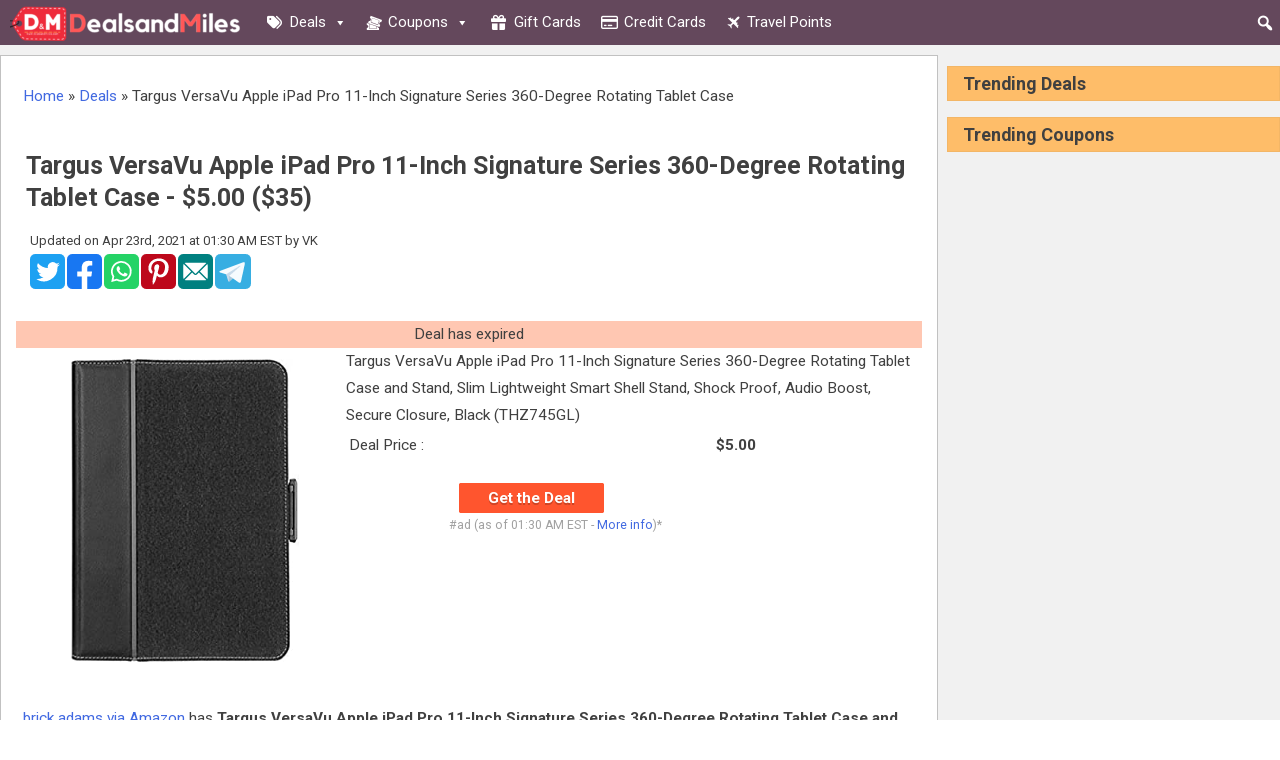

--- FILE ---
content_type: text/html; charset=UTF-8
request_url: https://dealsandmiles.com/deals/targus-versavu-apple-ipad-pro-11-inch-signature-series-360-degree-rotating-tablet-case/
body_size: 15883
content:
<!doctype html>
<html lang="en-US">
<head>
	<meta charset="UTF-8">
	<meta name="viewport" content="width=device-width, initial-scale=1">
	<meta name='ir-site-verification-token' value='1817977897'>
	<meta name="p:domain_verify" content="7808d75d8ff71721a6f02b078951b0a8"/>
	<link rel="profile" href="https://gmpg.org/xfn/11">
	<script src="https://cdnjs.cloudflare.com/ajax/libs/moment.js/2.13.0/moment.min.js"></script>
	<script async="async" src="https://ajax.googleapis.com/ajax/libs/jquery/3.5.1/jquery.min.js"></script>
	<script async="async" src="https://cdnjs.cloudflare.com/ajax/libs/jqueryui/1.12.1/jquery-ui.min.js"></script>
	<link rel="apple-touch-icon" sizes="180x180" href="https://dealsandmiles.com/wp-content/themes/dealsandmiles/images/apple-touch-icon.png">
	<link rel="apple-touch-icon-precomposed" sizes="144x144" href="https://dealsandmiles.com/wp-content/themes/dealsandmiles/images/apple-touch-iconx144.png" />
	<link rel="apple-touch-icon-precomposed" sizes="120x120" href="https://dealsandmiles.com/wp-content/themes/dealsandmiles/images/apple-touch-iconx120.png" />
	<link rel="apple-touch-icon-precomposed" sizes="72x72" href="https://dealsandmiles.com/wp-content/themes/dealsandmiles/images/apple-touch-iconx72.png" />
	<link rel="apple-touch-icon-precomposed" href="https://dealsandmiles.com/wp-content/themes/dealsandmiles/images/apple-touch-iconx57.png" />
	<link rel="icon" type="image/png" sizes="32x32" href="https://dealsandmiles.com/wp-content/themes/dealsandmiles/images/favicon-32x32.png">
	<link rel="icon" type="image/png" sizes="16x16" href="https://dealsandmiles.com/wp-content/themes/dealsandmiles/images/favicon-16x16.png">
	<link rel="manifest" href="https://dealsandmiles.com/wp-content/themes/dealsandmiles/images/site.webmanifest">
	<link rel="mask-icon" href="https://dealsandmiles.com/wp-content/themes/dealsandmiles/images/safari-pinned-tab.svg" color="#ff4e51">
	<meta name="msapplication-TileColor" content="#a0d5aa">
	<meta name="theme-color" content="#a0d5aa">
	<meta name="msvalidate.01" content="E66B421214028E3310B6DD7E06DB542E" />
	<meta name="google-site-verification" content="KT-NjP_zi8Z9Au4WFl4U_b-n7r1ZjrSXsrDc_nnCuCg" />
    
	
	<meta name='robots' content='index, follow, max-image-preview:large, max-snippet:-1, max-video-preview:-1' />

	<!-- This site is optimized with the Yoast SEO Premium plugin v26.2 (Yoast SEO v26.2) - https://yoast.com/wordpress/plugins/seo/ -->
	<title>$5.00-Targus VersaVu Apple iPad Pro 11-Inch Signature Series 360-Degree Rotating Tablet Case</title>
	<meta name="description" content="Premium fabric/faux leather exterior with metallic accents delivers standout stylePatented 360° rotation for quick-switch portrait/landscape viewingPasses" />
	<link rel="canonical" href="https://dealsandmiles.com/deals/targus-versavu-apple-ipad-pro-11-inch-signature-series-360-degree-rotating-tablet-case/" />
	<meta property="og:locale" content="en_US" />
	<meta property="og:type" content="article" />
	<meta property="og:title" content="Targus VersaVu Apple iPad Pro 11-Inch Signature Series 360-Degree Rotating Tablet Case" />
	<meta property="og:description" content="Premium fabric/faux leather exterior with metallic accents delivers standout stylePatented 360° rotation for quick-switch portrait/landscape viewingPasses" />
	<meta property="og:url" content="https://dealsandmiles.com/deals/targus-versavu-apple-ipad-pro-11-inch-signature-series-360-degree-rotating-tablet-case/" />
	<meta property="og:site_name" content="Deals and Miles" />
	<meta property="article:publisher" content="https://www.facebook.com/dealsandmiles" />
	<meta property="article:modified_time" content="2021-04-23T05:30:28+00:00" />
	<meta property="og:image" content="https://dealsandmiles.com/wp-content/uploads/2021/04/Targus_US_LLC_Personal_Computer_Targus_THZ745GL_Computers__Accessories_092636331511.jpg" />
	<meta property="og:image:width" content="400" />
	<meta property="og:image:height" content="400" />
	<meta property="og:image:type" content="image/jpeg" />
	<meta name="twitter:card" content="summary_large_image" />
	<meta name="twitter:site" content="@Deals_and_Miles" />
	<meta name="twitter:label1" content="Est. reading time" />
	<meta name="twitter:data1" content="1 minute" />
	<script type="application/ld+json" class="yoast-schema-graph">{"@context":"https://schema.org","@graph":[{"@type":"Article","@id":"https://dealsandmiles.com/deals/targus-versavu-apple-ipad-pro-11-inch-signature-series-360-degree-rotating-tablet-case/#article","isPartOf":{"@id":"https://dealsandmiles.com/deals/targus-versavu-apple-ipad-pro-11-inch-signature-series-360-degree-rotating-tablet-case/"},"author":{"name":"VK","@id":"https://dealsandmiles.com/#/schema/person/8f0c11f45d6f7ada5c31b1be051fad3a"},"headline":"Targus VersaVu Apple iPad Pro 11-Inch Signature Series 360-Degree Rotating Tablet Case","datePublished":"2021-04-23T05:30:01+00:00","dateModified":"2021-04-23T05:30:28+00:00","mainEntityOfPage":{"@id":"https://dealsandmiles.com/deals/targus-versavu-apple-ipad-pro-11-inch-signature-series-360-degree-rotating-tablet-case/"},"wordCount":269,"commentCount":0,"publisher":{"@id":"https://dealsandmiles.com/#organization"},"image":{"@id":"https://dealsandmiles.com/deals/targus-versavu-apple-ipad-pro-11-inch-signature-series-360-degree-rotating-tablet-case/#primaryimage"},"thumbnailUrl":"https://dealsandmiles.com/wp-content/uploads/2021/04/Targus_US_LLC_Personal_Computer_Targus_THZ745GL_Computers__Accessories_092636331511.jpg","inLanguage":"en-US","potentialAction":[{"@type":"CommentAction","name":"Comment","target":["https://dealsandmiles.com/deals/targus-versavu-apple-ipad-pro-11-inch-signature-series-360-degree-rotating-tablet-case/#respond"]}]},{"@type":"WebPage","@id":"https://dealsandmiles.com/deals/targus-versavu-apple-ipad-pro-11-inch-signature-series-360-degree-rotating-tablet-case/","url":"https://dealsandmiles.com/deals/targus-versavu-apple-ipad-pro-11-inch-signature-series-360-degree-rotating-tablet-case/","name":"$5.00-Targus VersaVu Apple iPad Pro 11-Inch Signature Series 360-Degree Rotating Tablet Case","isPartOf":{"@id":"https://dealsandmiles.com/#website"},"primaryImageOfPage":{"@id":"https://dealsandmiles.com/deals/targus-versavu-apple-ipad-pro-11-inch-signature-series-360-degree-rotating-tablet-case/#primaryimage"},"image":{"@id":"https://dealsandmiles.com/deals/targus-versavu-apple-ipad-pro-11-inch-signature-series-360-degree-rotating-tablet-case/#primaryimage"},"thumbnailUrl":"https://dealsandmiles.com/wp-content/uploads/2021/04/Targus_US_LLC_Personal_Computer_Targus_THZ745GL_Computers__Accessories_092636331511.jpg","datePublished":"2021-04-23T05:30:01+00:00","dateModified":"2021-04-23T05:30:28+00:00","description":"Premium fabric/faux leather exterior with metallic accents delivers standout stylePatented 360° rotation for quick-switch portrait/landscape viewingPasses","breadcrumb":{"@id":"https://dealsandmiles.com/deals/targus-versavu-apple-ipad-pro-11-inch-signature-series-360-degree-rotating-tablet-case/#breadcrumb"},"inLanguage":"en-US","potentialAction":[{"@type":"ReadAction","target":["https://dealsandmiles.com/deals/targus-versavu-apple-ipad-pro-11-inch-signature-series-360-degree-rotating-tablet-case/"]}]},{"@type":"ImageObject","inLanguage":"en-US","@id":"https://dealsandmiles.com/deals/targus-versavu-apple-ipad-pro-11-inch-signature-series-360-degree-rotating-tablet-case/#primaryimage","url":"https://dealsandmiles.com/wp-content/uploads/2021/04/Targus_US_LLC_Personal_Computer_Targus_THZ745GL_Computers__Accessories_092636331511.jpg","contentUrl":"https://dealsandmiles.com/wp-content/uploads/2021/04/Targus_US_LLC_Personal_Computer_Targus_THZ745GL_Computers__Accessories_092636331511.jpg","width":400,"height":400,"caption":"Targus VersaVu Apple iPad Pro 11Inch Signature Series 360Degree Rotating Tablet Case and Stand Slim Lightweight Smart Shell Stand Shock Proof Audio Boost Secure Closure Black THZ745GL"},{"@type":"BreadcrumbList","@id":"https://dealsandmiles.com/deals/targus-versavu-apple-ipad-pro-11-inch-signature-series-360-degree-rotating-tablet-case/#breadcrumb","itemListElement":[{"@type":"ListItem","position":1,"name":"Home","item":"https://dealsandmiles.com/"},{"@type":"ListItem","position":2,"name":"Deals","item":"https://dealsandmiles.com/deals/"},{"@type":"ListItem","position":3,"name":"Targus VersaVu Apple iPad Pro 11-Inch Signature Series 360-Degree Rotating Tablet Case"}]},{"@type":"WebSite","@id":"https://dealsandmiles.com/#website","url":"https://dealsandmiles.com/","name":"Deals and Miles","description":"Amazing Deals Everyday","publisher":{"@id":"https://dealsandmiles.com/#organization"},"potentialAction":[{"@type":"SearchAction","target":{"@type":"EntryPoint","urlTemplate":"https://dealsandmiles.com/?s={search_term_string}"},"query-input":{"@type":"PropertyValueSpecification","valueRequired":true,"valueName":"search_term_string"}}],"inLanguage":"en-US"},{"@type":"Organization","@id":"https://dealsandmiles.com/#organization","name":"Dealsandmiles","url":"https://dealsandmiles.com/","logo":{"@type":"ImageObject","inLanguage":"en-US","@id":"https://dealsandmiles.com/#/schema/logo/image/","url":"https://dealsandmiles.com/wp-content/uploads/2021/03/dm2.png","contentUrl":"https://dealsandmiles.com/wp-content/uploads/2021/03/dm2.png","width":1448,"height":219,"caption":"Dealsandmiles"},"image":{"@id":"https://dealsandmiles.com/#/schema/logo/image/"},"sameAs":["https://www.facebook.com/dealsandmiles","https://x.com/Deals_and_Miles","https://www.youtube.com/channel/UCKEQFqqJyNPmztYtFFw5r9w","https://www.instagram.com/deals.and.miles/"]},{"@type":"Person","@id":"https://dealsandmiles.com/#/schema/person/8f0c11f45d6f7ada5c31b1be051fad3a","name":"VK","image":{"@type":"ImageObject","inLanguage":"en-US","@id":"https://dealsandmiles.com/#/schema/person/image/","url":"https://secure.gravatar.com/avatar/a5e3d75929228af1cb2e8f7893cfa7c50a5148df881943dab36e431be29de3c3?s=96&d=mm&r=g","contentUrl":"https://secure.gravatar.com/avatar/a5e3d75929228af1cb2e8f7893cfa7c50a5148df881943dab36e431be29de3c3?s=96&d=mm&r=g","caption":"VK"},"sameAs":["http://dealsandmiles.com"]}]}</script>
	<!-- / Yoast SEO Premium plugin. -->


<link rel='dns-prefetch' href='//www.googletagmanager.com' />
<link rel='dns-prefetch' href='//fonts.googleapis.com' />
<link rel="alternate" type="application/rss+xml" title="Deals and Miles &raquo; Feed" href="https://dealsandmiles.com/feed/" />
<link rel="alternate" type="application/rss+xml" title="Deals and Miles &raquo; Comments Feed" href="https://dealsandmiles.com/comments/feed/" />
<link rel="alternate" type="application/rss+xml" title="Deals and Miles &raquo; Targus VersaVu Apple iPad Pro 11-Inch Signature Series 360-Degree Rotating Tablet Case Comments Feed" href="https://dealsandmiles.com/deals/targus-versavu-apple-ipad-pro-11-inch-signature-series-360-degree-rotating-tablet-case/feed/" />
<link rel="alternate" title="oEmbed (JSON)" type="application/json+oembed" href="https://dealsandmiles.com/wp-json/oembed/1.0/embed?url=https%3A%2F%2Fdealsandmiles.com%2Fdeals%2Ftargus-versavu-apple-ipad-pro-11-inch-signature-series-360-degree-rotating-tablet-case%2F" />
<link rel="alternate" title="oEmbed (XML)" type="text/xml+oembed" href="https://dealsandmiles.com/wp-json/oembed/1.0/embed?url=https%3A%2F%2Fdealsandmiles.com%2Fdeals%2Ftargus-versavu-apple-ipad-pro-11-inch-signature-series-360-degree-rotating-tablet-case%2F&#038;format=xml" />
<style id='wp-img-auto-sizes-contain-inline-css'>
img:is([sizes=auto i],[sizes^="auto," i]){contain-intrinsic-size:3000px 1500px}
/*# sourceURL=wp-img-auto-sizes-contain-inline-css */
</style>

<style id='wp-emoji-styles-inline-css'>

	img.wp-smiley, img.emoji {
		display: inline !important;
		border: none !important;
		box-shadow: none !important;
		height: 1em !important;
		width: 1em !important;
		margin: 0 0.07em !important;
		vertical-align: -0.1em !important;
		background: none !important;
		padding: 0 !important;
	}
/*# sourceURL=wp-emoji-styles-inline-css */
</style>
<link rel='stylesheet' id='wp-block-library-css' href='https://dealsandmiles.com/wp-includes/css/dist/block-library/style.min.css?ver=6.9' media='all' />
<style id='global-styles-inline-css'>
:root{--wp--preset--aspect-ratio--square: 1;--wp--preset--aspect-ratio--4-3: 4/3;--wp--preset--aspect-ratio--3-4: 3/4;--wp--preset--aspect-ratio--3-2: 3/2;--wp--preset--aspect-ratio--2-3: 2/3;--wp--preset--aspect-ratio--16-9: 16/9;--wp--preset--aspect-ratio--9-16: 9/16;--wp--preset--color--black: #000000;--wp--preset--color--cyan-bluish-gray: #abb8c3;--wp--preset--color--white: #ffffff;--wp--preset--color--pale-pink: #f78da7;--wp--preset--color--vivid-red: #cf2e2e;--wp--preset--color--luminous-vivid-orange: #ff6900;--wp--preset--color--luminous-vivid-amber: #fcb900;--wp--preset--color--light-green-cyan: #7bdcb5;--wp--preset--color--vivid-green-cyan: #00d084;--wp--preset--color--pale-cyan-blue: #8ed1fc;--wp--preset--color--vivid-cyan-blue: #0693e3;--wp--preset--color--vivid-purple: #9b51e0;--wp--preset--gradient--vivid-cyan-blue-to-vivid-purple: linear-gradient(135deg,rgb(6,147,227) 0%,rgb(155,81,224) 100%);--wp--preset--gradient--light-green-cyan-to-vivid-green-cyan: linear-gradient(135deg,rgb(122,220,180) 0%,rgb(0,208,130) 100%);--wp--preset--gradient--luminous-vivid-amber-to-luminous-vivid-orange: linear-gradient(135deg,rgb(252,185,0) 0%,rgb(255,105,0) 100%);--wp--preset--gradient--luminous-vivid-orange-to-vivid-red: linear-gradient(135deg,rgb(255,105,0) 0%,rgb(207,46,46) 100%);--wp--preset--gradient--very-light-gray-to-cyan-bluish-gray: linear-gradient(135deg,rgb(238,238,238) 0%,rgb(169,184,195) 100%);--wp--preset--gradient--cool-to-warm-spectrum: linear-gradient(135deg,rgb(74,234,220) 0%,rgb(151,120,209) 20%,rgb(207,42,186) 40%,rgb(238,44,130) 60%,rgb(251,105,98) 80%,rgb(254,248,76) 100%);--wp--preset--gradient--blush-light-purple: linear-gradient(135deg,rgb(255,206,236) 0%,rgb(152,150,240) 100%);--wp--preset--gradient--blush-bordeaux: linear-gradient(135deg,rgb(254,205,165) 0%,rgb(254,45,45) 50%,rgb(107,0,62) 100%);--wp--preset--gradient--luminous-dusk: linear-gradient(135deg,rgb(255,203,112) 0%,rgb(199,81,192) 50%,rgb(65,88,208) 100%);--wp--preset--gradient--pale-ocean: linear-gradient(135deg,rgb(255,245,203) 0%,rgb(182,227,212) 50%,rgb(51,167,181) 100%);--wp--preset--gradient--electric-grass: linear-gradient(135deg,rgb(202,248,128) 0%,rgb(113,206,126) 100%);--wp--preset--gradient--midnight: linear-gradient(135deg,rgb(2,3,129) 0%,rgb(40,116,252) 100%);--wp--preset--font-size--small: 13px;--wp--preset--font-size--medium: 20px;--wp--preset--font-size--large: 36px;--wp--preset--font-size--x-large: 42px;--wp--preset--spacing--20: 0.44rem;--wp--preset--spacing--30: 0.67rem;--wp--preset--spacing--40: 1rem;--wp--preset--spacing--50: 1.5rem;--wp--preset--spacing--60: 2.25rem;--wp--preset--spacing--70: 3.38rem;--wp--preset--spacing--80: 5.06rem;--wp--preset--shadow--natural: 6px 6px 9px rgba(0, 0, 0, 0.2);--wp--preset--shadow--deep: 12px 12px 50px rgba(0, 0, 0, 0.4);--wp--preset--shadow--sharp: 6px 6px 0px rgba(0, 0, 0, 0.2);--wp--preset--shadow--outlined: 6px 6px 0px -3px rgb(255, 255, 255), 6px 6px rgb(0, 0, 0);--wp--preset--shadow--crisp: 6px 6px 0px rgb(0, 0, 0);}:where(.is-layout-flex){gap: 0.5em;}:where(.is-layout-grid){gap: 0.5em;}body .is-layout-flex{display: flex;}.is-layout-flex{flex-wrap: wrap;align-items: center;}.is-layout-flex > :is(*, div){margin: 0;}body .is-layout-grid{display: grid;}.is-layout-grid > :is(*, div){margin: 0;}:where(.wp-block-columns.is-layout-flex){gap: 2em;}:where(.wp-block-columns.is-layout-grid){gap: 2em;}:where(.wp-block-post-template.is-layout-flex){gap: 1.25em;}:where(.wp-block-post-template.is-layout-grid){gap: 1.25em;}.has-black-color{color: var(--wp--preset--color--black) !important;}.has-cyan-bluish-gray-color{color: var(--wp--preset--color--cyan-bluish-gray) !important;}.has-white-color{color: var(--wp--preset--color--white) !important;}.has-pale-pink-color{color: var(--wp--preset--color--pale-pink) !important;}.has-vivid-red-color{color: var(--wp--preset--color--vivid-red) !important;}.has-luminous-vivid-orange-color{color: var(--wp--preset--color--luminous-vivid-orange) !important;}.has-luminous-vivid-amber-color{color: var(--wp--preset--color--luminous-vivid-amber) !important;}.has-light-green-cyan-color{color: var(--wp--preset--color--light-green-cyan) !important;}.has-vivid-green-cyan-color{color: var(--wp--preset--color--vivid-green-cyan) !important;}.has-pale-cyan-blue-color{color: var(--wp--preset--color--pale-cyan-blue) !important;}.has-vivid-cyan-blue-color{color: var(--wp--preset--color--vivid-cyan-blue) !important;}.has-vivid-purple-color{color: var(--wp--preset--color--vivid-purple) !important;}.has-black-background-color{background-color: var(--wp--preset--color--black) !important;}.has-cyan-bluish-gray-background-color{background-color: var(--wp--preset--color--cyan-bluish-gray) !important;}.has-white-background-color{background-color: var(--wp--preset--color--white) !important;}.has-pale-pink-background-color{background-color: var(--wp--preset--color--pale-pink) !important;}.has-vivid-red-background-color{background-color: var(--wp--preset--color--vivid-red) !important;}.has-luminous-vivid-orange-background-color{background-color: var(--wp--preset--color--luminous-vivid-orange) !important;}.has-luminous-vivid-amber-background-color{background-color: var(--wp--preset--color--luminous-vivid-amber) !important;}.has-light-green-cyan-background-color{background-color: var(--wp--preset--color--light-green-cyan) !important;}.has-vivid-green-cyan-background-color{background-color: var(--wp--preset--color--vivid-green-cyan) !important;}.has-pale-cyan-blue-background-color{background-color: var(--wp--preset--color--pale-cyan-blue) !important;}.has-vivid-cyan-blue-background-color{background-color: var(--wp--preset--color--vivid-cyan-blue) !important;}.has-vivid-purple-background-color{background-color: var(--wp--preset--color--vivid-purple) !important;}.has-black-border-color{border-color: var(--wp--preset--color--black) !important;}.has-cyan-bluish-gray-border-color{border-color: var(--wp--preset--color--cyan-bluish-gray) !important;}.has-white-border-color{border-color: var(--wp--preset--color--white) !important;}.has-pale-pink-border-color{border-color: var(--wp--preset--color--pale-pink) !important;}.has-vivid-red-border-color{border-color: var(--wp--preset--color--vivid-red) !important;}.has-luminous-vivid-orange-border-color{border-color: var(--wp--preset--color--luminous-vivid-orange) !important;}.has-luminous-vivid-amber-border-color{border-color: var(--wp--preset--color--luminous-vivid-amber) !important;}.has-light-green-cyan-border-color{border-color: var(--wp--preset--color--light-green-cyan) !important;}.has-vivid-green-cyan-border-color{border-color: var(--wp--preset--color--vivid-green-cyan) !important;}.has-pale-cyan-blue-border-color{border-color: var(--wp--preset--color--pale-cyan-blue) !important;}.has-vivid-cyan-blue-border-color{border-color: var(--wp--preset--color--vivid-cyan-blue) !important;}.has-vivid-purple-border-color{border-color: var(--wp--preset--color--vivid-purple) !important;}.has-vivid-cyan-blue-to-vivid-purple-gradient-background{background: var(--wp--preset--gradient--vivid-cyan-blue-to-vivid-purple) !important;}.has-light-green-cyan-to-vivid-green-cyan-gradient-background{background: var(--wp--preset--gradient--light-green-cyan-to-vivid-green-cyan) !important;}.has-luminous-vivid-amber-to-luminous-vivid-orange-gradient-background{background: var(--wp--preset--gradient--luminous-vivid-amber-to-luminous-vivid-orange) !important;}.has-luminous-vivid-orange-to-vivid-red-gradient-background{background: var(--wp--preset--gradient--luminous-vivid-orange-to-vivid-red) !important;}.has-very-light-gray-to-cyan-bluish-gray-gradient-background{background: var(--wp--preset--gradient--very-light-gray-to-cyan-bluish-gray) !important;}.has-cool-to-warm-spectrum-gradient-background{background: var(--wp--preset--gradient--cool-to-warm-spectrum) !important;}.has-blush-light-purple-gradient-background{background: var(--wp--preset--gradient--blush-light-purple) !important;}.has-blush-bordeaux-gradient-background{background: var(--wp--preset--gradient--blush-bordeaux) !important;}.has-luminous-dusk-gradient-background{background: var(--wp--preset--gradient--luminous-dusk) !important;}.has-pale-ocean-gradient-background{background: var(--wp--preset--gradient--pale-ocean) !important;}.has-electric-grass-gradient-background{background: var(--wp--preset--gradient--electric-grass) !important;}.has-midnight-gradient-background{background: var(--wp--preset--gradient--midnight) !important;}.has-small-font-size{font-size: var(--wp--preset--font-size--small) !important;}.has-medium-font-size{font-size: var(--wp--preset--font-size--medium) !important;}.has-large-font-size{font-size: var(--wp--preset--font-size--large) !important;}.has-x-large-font-size{font-size: var(--wp--preset--font-size--x-large) !important;}
/*# sourceURL=global-styles-inline-css */
</style>

<style id='classic-theme-styles-inline-css'>
/*! This file is auto-generated */
.wp-block-button__link{color:#fff;background-color:#32373c;border-radius:9999px;box-shadow:none;text-decoration:none;padding:calc(.667em + 2px) calc(1.333em + 2px);font-size:1.125em}.wp-block-file__button{background:#32373c;color:#fff;text-decoration:none}
/*# sourceURL=/wp-includes/css/classic-themes.min.css */
</style>
<link rel='stylesheet' id='megamenu-css' href='https://dealsandmiles.com/wp-content/uploads/maxmegamenu/style.css?ver=6450c9' media='all' />
<link rel='stylesheet' id='dashicons-css' href='https://dealsandmiles.com/wp-includes/css/dashicons.min.css?ver=6.9' media='all' />
<link rel='stylesheet' id='megamenu-google-fonts-css' href='//fonts.googleapis.com/css?family=Roboto%3A400%2C700&#038;ver=6.9' media='all' />
<link rel='stylesheet' id='megamenu-fontawesome5-css' href='https://dealsandmiles.com/wp-content/plugins/megamenu-pro/icons/fontawesome5/css/all.min.css?ver=2.4.4' media='all' />
<link rel='stylesheet' id='megamenu-fontawesome6-css' href='https://dealsandmiles.com/wp-content/plugins/megamenu-pro/icons/fontawesome6/css/all.min.css?ver=2.4.4' media='all' />
<link rel='stylesheet' id='dealsandmiles-style-css' href='https://dealsandmiles.com/wp-content/themes/dealsandmiles/style.css?ver=1.0.0' media='all' />

<!-- Google tag (gtag.js) snippet added by Site Kit -->
<!-- Google Analytics snippet added by Site Kit -->
<script src="https://www.googletagmanager.com/gtag/js?id=G-FVXQ2H1WK3" id="google_gtagjs-js" async></script>
<script id="google_gtagjs-js-after">
window.dataLayer = window.dataLayer || [];function gtag(){dataLayer.push(arguments);}
gtag("set","linker",{"domains":["dealsandmiles.com"]});
gtag("js", new Date());
gtag("set", "developer_id.dZTNiMT", true);
gtag("config", "G-FVXQ2H1WK3");
//# sourceURL=google_gtagjs-js-after
</script>
<script src="https://dealsandmiles.com/wp-includes/js/jquery/jquery.min.js?ver=3.7.1" id="jquery-core-js"></script>
<script src="https://dealsandmiles.com/wp-includes/js/jquery/jquery-migrate.min.js?ver=3.4.1" id="jquery-migrate-js"></script>
<link rel="https://api.w.org/" href="https://dealsandmiles.com/wp-json/" /><link rel="EditURI" type="application/rsd+xml" title="RSD" href="https://dealsandmiles.com/xmlrpc.php?rsd" />
<meta name="generator" content="WordPress 6.9" />
<link rel='shortlink' href='https://dealsandmiles.com/?p=2469' />
<meta name="generator" content="Site Kit by Google 1.165.0" /><style>.recentcomments a{display:inline !important;padding:0 !important;margin:0 !important;}</style><link rel="icon" href="https://dealsandmiles.com/wp-content/uploads/2021/06/DM-2-200x200.png" sizes="32x32" />
<link rel="icon" href="https://dealsandmiles.com/wp-content/uploads/2021/06/DM-2-200x200.png" sizes="192x192" />
<link rel="apple-touch-icon" href="https://dealsandmiles.com/wp-content/uploads/2021/06/DM-2-200x200.png" />
<meta name="msapplication-TileImage" content="https://dealsandmiles.com/wp-content/uploads/2021/06/DM-2-300x300.png" />
<style type="text/css">/** Mega Menu CSS: fs **/</style>
	<script id="mcjs">!function(c,h,i,m,p){m=c.createElement(h),p=c.getElementsByTagName(h)[0],m.async=1,m.src=i,p.parentNode.insertBefore(m,p)}(document,"script","https://chimpstatic.com/mcjs-connected/js/users/004dc6c7c87140b62cb71f385/110f49fcb307f4912e085e006.js");</script>
	<!-- Global site tag (gtag.js) - Google Analytics -->
<script async src="https://www.googletagmanager.com/gtag/js?id=UA-189147034-1"></script>
<script>
  window.dataLayer = window.dataLayer || [];
  function gtag(){dataLayer.push(arguments);}
  gtag('js', new Date());

  gtag('config', 'UA-189147034-1');
</script>

	
</head>

<body id="top" class="wp-singular deals-template-default single single-deals postid-2469 wp-theme-dealsandmiles mega-menu-menu-1" itemscope itemtype="http://schema.org/WebPage">
<div id="wrapper" class="site">
	<a class="skip-link screen-reader-text" href="#primary">Skip to content</a>

	<header id="masthead" class="c-header bca" role="banner" itemscope="itemscope" itemtype="https://schema.org/WPHeader">
		<div class="headtop">
			
		
		<div class="strip">
        <div class="head-nav r-container bca">
                    <nav id="site-navigation" class="main-navigation" role="navigation">
			<div id="mega-menu-wrap-menu-1" class="mega-menu-wrap"><div class="mega-menu-toggle"><div class="mega-toggle-blocks-left"><div class='mega-toggle-block mega-menu-toggle-animated-block mega-toggle-block-1' id='mega-toggle-block-1'><button aria-label="Toggle Menu" class="mega-toggle-animated mega-toggle-animated-slider" type="button" aria-expanded="false">
                  <span class="mega-toggle-animated-box">
                    <span class="mega-toggle-animated-inner"></span>
                  </span>
                </button></div><div class='mega-toggle-block mega-logo-block mega-toggle-block-2' id='mega-toggle-block-2'><a class="mega-menu-logo" href="https://dealsandmiles.com" target="_self"><img class="mega-menu-logo" src="https://dealsandmiles.com/wp-content/uploads/2021/03/DM3.png.webp" alt="Deals and Miles" /></a></div></div><div class="mega-toggle-blocks-center"></div><div class="mega-toggle-blocks-right"><div class='mega-toggle-block mega-search-block mega-toggle-block-3' id='mega-toggle-block-3'><div class='mega-search-wrap'><form class='mega-search expand-to-left mega-search-closed' action='https://dealsandmiles.com/'>
                        <span class='dashicons dashicons-search search-icon'></span>
                        <input type='submit' value='Search'>
                        <input  type='text' aria-label='Search' data-placeholder='Search' name='s' />
                        
                    </form></div></div></div></div><ul id="mega-menu-menu-1" class="mega-menu max-mega-menu mega-menu-horizontal mega-no-js" data-event="hover_intent" data-effect="fade_up" data-effect-speed="200" data-effect-mobile="disabled" data-effect-speed-mobile="0" data-mobile-force-width="false" data-second-click="go" data-document-click="collapse" data-vertical-behaviour="standard" data-breakpoint="978" data-unbind="true" data-mobile-state="collapse_all" data-mobile-direction="vertical" data-hover-intent-timeout="300" data-hover-intent-interval="100" data-sticky-enabled="true" data-sticky-desktop="true" data-sticky-mobile="true" data-sticky-offset="0" data-sticky-expand="false" data-sticky-expand-mobile="false" data-sticky-transition="false" data-overlay-desktop="false" data-overlay-mobile="false"><li class="mega-menu-item mega-menu-item-type-custom mega-menu-item-object-custom mega-align-bottom-left mega-menu-flyout mega-hide-on-mobile mega-show-when-sticky mega-menu-item-215" id="mega-menu-item-215"><a class='mega-menu-link mega-menu-logo' href='https://dealsandmiles.com'><img class='mega-menu-logo' width='62' height='40' src='https://dealsandmiles.com/wp-content/uploads/2021/03/DM-1-1-62x40.png' alt='Deals and Miles' srcset='https://dealsandmiles.com/wp-content/uploads/2021/03/DM-1-1-124x80.png 2x' /></a></li><li class="mega-menu-item mega-menu-item-type-custom mega-menu-item-object-custom mega-align-bottom-left mega-menu-flyout mega-hide-on-mobile mega-hide-when-sticky mega-menu-item-212" id="mega-menu-item-212"><a class='mega-menu-link mega-menu-logo' href='https://dealsandmiles.com'><img class='mega-menu-logo' width='235' height='35' src='https://dealsandmiles.com/wp-content/uploads/2021/03/DM3-235x35.png' alt='Deals and Miles' srcset='https://dealsandmiles.com/wp-content/uploads/2021/03/DM3-470x70.png 2x' /></a></li><li class="mega-menu-item mega-menu-item-type-post_type_archive mega-menu-item-object-deals mega-menu-item-has-children mega-align-bottom-left mega-menu-tabbed mega-has-icon mega-icon-left mega-menu-megamenu mega-menu-item-320" id="mega-menu-item-320"><a class="fas fa-tags mega-menu-link" href="https://dealsandmiles.com/deals/" aria-expanded="false" tabindex="0">Deals<span class="mega-indicator" aria-hidden="true"></span></a>
<ul class="mega-sub-menu">
<li class="mega-menu-item mega-menu-item-type-custom mega-menu-item-object-custom mega-menu-item-has-children mega-menu-megamenu mega-has-icon mega-icon-left mega-menu-item-84" id="mega-menu-item-84"><a class="fas fa-th mega-menu-link" href="#">Deal categories<span class="mega-indicator" aria-hidden="true"></span></a>
	<ul class="mega-sub-menu">
<li class="mega-menu-item mega-menu-item-type-taxonomy mega-menu-item-object-deals_cat mega-current-deals-ancestor mega-current-menu-parent mega-current-deals-parent mega-has-icon mega-icon-left mega-menu-column-standard mega-menu-columns-2-of-6 mega-menu-item-778" style="--columns:6; --span:2" id="mega-menu-item-778"><a class="fab fa-apple mega-menu-link" href="https://dealsandmiles.com/deals-list/apple/">Apple</a></li><li class="mega-menu-item mega-menu-item-type-taxonomy mega-menu-item-object-deals_cat mega-has-icon mega-icon-left mega-menu-column-standard mega-menu-columns-2-of-6 mega-menu-item-251" style="--columns:6; --span:2" id="mega-menu-item-251"><a class="mega-custom-icon mega-menu-link" href="https://dealsandmiles.com/deals-list/appliances/">Appliances</a></li><li class="mega-menu-item mega-menu-item-type-taxonomy mega-menu-item-object-deals_cat mega-has-icon mega-icon-left mega-menu-column-standard mega-menu-columns-2-of-6 mega-menu-item-241" style="--columns:6; --span:2" id="mega-menu-item-241"><a class="fas fa-paint-brush mega-menu-link" href="https://dealsandmiles.com/deals-list/arts-crafts-sewing/">Arts, Crafts &amp; Sewing</a></li><li class="mega-menu-item mega-menu-item-type-taxonomy mega-menu-item-object-deals_cat mega-has-icon mega-icon-left mega-menu-column-standard mega-menu-columns-2-of-6 mega-menu-clear mega-menu-item-252" style="--columns:6; --span:2" id="mega-menu-item-252"><a class="fas fa-car-side mega-menu-link" href="https://dealsandmiles.com/deals-list/automotive/">Automotive</a></li><li class="mega-menu-item mega-menu-item-type-taxonomy mega-menu-item-object-deals_cat mega-has-icon mega-icon-left mega-menu-column-standard mega-menu-columns-2-of-6 mega-menu-item-85" style="--columns:6; --span:2" id="mega-menu-item-85"><a class="fas fa-baby mega-menu-link" href="https://dealsandmiles.com/deals-list/baby-products/">Baby Products</a></li><li class="mega-menu-item mega-menu-item-type-taxonomy mega-menu-item-object-deals_cat mega-has-icon mega-icon-left mega-menu-column-standard mega-menu-columns-2-of-6 mega-menu-item-86" style="--columns:6; --span:2" id="mega-menu-item-86"><a class="fas fa-grin-hearts mega-menu-link" href="https://dealsandmiles.com/deals-list/beauty-personal-care/">Beauty &amp; Personal Care</a></li><li class="mega-menu-item mega-menu-item-type-taxonomy mega-menu-item-object-deals_cat mega-has-icon mega-icon-left mega-menu-column-standard mega-menu-columns-2-of-6 mega-menu-clear mega-menu-item-87" style="--columns:6; --span:2" id="mega-menu-item-87"><a class="fas fa-mobile-alt mega-menu-link" href="https://dealsandmiles.com/deals-list/cell-phones-accessories/">Cell Phones &amp; Accessories</a></li><li class="mega-menu-item mega-menu-item-type-taxonomy mega-menu-item-object-deals_cat mega-has-icon mega-icon-left mega-menu-column-standard mega-menu-columns-2-of-6 mega-menu-item-253" style="--columns:6; --span:2" id="mega-menu-item-253"><a class="fas fa-tshirt mega-menu-link" href="https://dealsandmiles.com/deals-list/clothing-shoes-jewelry/">Clothing, Shoes &amp; Jewelry</a></li><li class="mega-menu-item mega-menu-item-type-taxonomy mega-menu-item-object-deals_cat mega-current-deals-ancestor mega-current-menu-parent mega-current-deals-parent mega-has-icon mega-icon-left mega-menu-column-standard mega-menu-columns-2-of-6 mega-menu-item-232" style="--columns:6; --span:2" id="mega-menu-item-232"><a class="fas fa-laptop mega-menu-link" href="https://dealsandmiles.com/deals-list/electronics/">Electronics</a></li><li class="mega-menu-item mega-menu-item-type-taxonomy mega-menu-item-object-deals_cat mega-has-icon mega-icon-left mega-menu-column-standard mega-menu-columns-2-of-6 mega-menu-clear mega-menu-item-233" style="--columns:6; --span:2" id="mega-menu-item-233"><a class="fas fa-shopping-basket mega-menu-link" href="https://dealsandmiles.com/deals-list/grocery-gourmet-food/">Grocery &amp; Gourmet Food</a></li><li class="mega-menu-item mega-menu-item-type-taxonomy mega-menu-item-object-deals_cat mega-has-icon mega-icon-left mega-menu-column-standard mega-menu-columns-2-of-6 mega-menu-item-234" style="--columns:6; --span:2" id="mega-menu-item-234"><a class="fas fa-user-md mega-menu-link" href="https://dealsandmiles.com/deals-list/health-household/">Health &amp; Household</a></li><li class="mega-menu-item mega-menu-item-type-taxonomy mega-menu-item-object-deals_cat mega-has-icon mega-icon-left mega-menu-column-standard mega-menu-columns-2-of-6 mega-menu-item-88" style="--columns:6; --span:2" id="mega-menu-item-88"><a class="mega-custom-icon mega-menu-link" href="https://dealsandmiles.com/deals-list/home-kitchen/">Home &amp; Kitchen</a></li><li class="mega-menu-item mega-menu-item-type-taxonomy mega-menu-item-object-deals_cat mega-has-icon mega-icon-left mega-menu-column-standard mega-menu-columns-2-of-6 mega-menu-clear mega-menu-item-276" style="--columns:6; --span:2" id="mega-menu-item-276"><a class="fas fa-vial mega-menu-link" href="https://dealsandmiles.com/deals-list/industrial-scientific/">Industrial &amp; Scientific</a></li><li class="mega-menu-item mega-menu-item-type-taxonomy mega-menu-item-object-deals_cat mega-has-icon mega-icon-left mega-menu-column-standard mega-menu-columns-2-of-6 mega-menu-item-277" style="--columns:6; --span:2" id="mega-menu-item-277"><a class="fas fa-guitar mega-menu-link" href="https://dealsandmiles.com/deals-list/musical-instruments/">Musical Instruments</a></li><li class="mega-menu-item mega-menu-item-type-taxonomy mega-menu-item-object-deals_cat mega-has-icon mega-icon-left mega-menu-column-standard mega-menu-columns-2-of-6 mega-menu-item-267" style="--columns:6; --span:2" id="mega-menu-item-267"><a class="fas fa-pencil-ruler mega-menu-link" href="https://dealsandmiles.com/deals-list/office-products/">Office Products</a></li><li class="mega-menu-item mega-menu-item-type-taxonomy mega-menu-item-object-deals_cat mega-has-icon mega-icon-left mega-menu-column-standard mega-menu-columns-2-of-6 mega-menu-clear mega-menu-item-268" style="--columns:6; --span:2" id="mega-menu-item-268"><a class="fas fa-chair mega-menu-link" href="https://dealsandmiles.com/deals-list/patio-lawn-garden/">Patio, Lawn &amp; Garden</a></li><li class="mega-menu-item mega-menu-item-type-taxonomy mega-menu-item-object-deals_cat mega-has-icon mega-icon-left mega-menu-column-standard mega-menu-columns-2-of-6 mega-menu-item-269" style="--columns:6; --span:2" id="mega-menu-item-269"><a class="fas fa-dog mega-menu-link" href="https://dealsandmiles.com/deals-list/pet-supplies/">Pet Supplies</a></li><li class="mega-menu-item mega-menu-item-type-taxonomy mega-menu-item-object-deals_cat mega-has-icon mega-icon-left mega-menu-column-standard mega-menu-columns-2-of-6 mega-menu-item-89" style="--columns:6; --span:2" id="mega-menu-item-89"><a class="fas fa-basketball-ball mega-menu-link" href="https://dealsandmiles.com/deals-list/sports-outdoors/">Sports &amp; Outdoors</a></li><li class="mega-menu-item mega-menu-item-type-taxonomy mega-menu-item-object-deals_cat mega-has-icon mega-icon-left mega-menu-column-standard mega-menu-columns-2-of-6 mega-menu-clear mega-menu-item-257" style="--columns:6; --span:2" id="mega-menu-item-257"><a class="fas fa-toolbox mega-menu-link" href="https://dealsandmiles.com/deals-list/tools-home-improvement/">Tools &amp; Home Improvement</a></li><li class="mega-menu-item mega-menu-item-type-taxonomy mega-menu-item-object-deals_cat mega-has-icon mega-icon-left mega-menu-column-standard mega-menu-columns-2-of-6 mega-menu-item-91" style="--columns:6; --span:2" id="mega-menu-item-91"><a class="fas fa-gamepad mega-menu-link" href="https://dealsandmiles.com/deals-list/toys-games/">Toys &amp; Games</a></li>	</ul>
</li><li class="mega-menu-item mega-menu-item-type-custom mega-menu-item-object-custom mega-menu-item-has-children mega-menu-megamenu mega-has-icon mega-icon-left mega-menu-item-495" id="mega-menu-item-495"><a class="fas fa-hand-holding-usd mega-menu-link" href="#">Subscribe & Save<span class="mega-indicator" aria-hidden="true"></span></a>
	<ul class="mega-sub-menu">
<li class="mega-menu-item mega-menu-item-type-post_type mega-menu-item-object-post mega-current-deals-parent mega-has-icon mega-icon-left mega-menu-column-standard mega-menu-columns-2-of-6 mega-menu-item-496" style="--columns:6; --span:2" id="mega-menu-item-496"><a class="fa-bullhorn mega-menu-link" href="https://dealsandmiles.com/amazon-subscribe-and-save-tips/">Amazon Subscribe and Save Tips</a></li><li class="mega-menu-item mega-menu-item-type-post_type mega-menu-item-object-page mega-has-icon mega-icon-left mega-menu-column-standard mega-menu-columns-2-of-6 mega-menu-item-497" style="--columns:6; --span:2" id="mega-menu-item-497"><a class="fas fa-file-invoice-dollar mega-menu-link" href="https://dealsandmiles.com/amazon-subscribe-and-save-list/">Amazon Subscribe and Save list – June 2021</a></li><li class="mega-menu-item mega-menu-item-type-taxonomy mega-menu-item-object-deals_cat mega-has-icon mega-icon-left mega-menu-column-standard mega-menu-columns-2-of-6 mega-menu-item-90" style="--columns:6; --span:2" id="mega-menu-item-90"><a class="fas fa-dollar-sign mega-menu-link" href="https://dealsandmiles.com/deals-list/subscribe-save/">Subscribe & Save Archive</a></li>	</ul>
</li></ul>
</li><li class="mega-menu-item mega-menu-item-type-custom mega-menu-item-object-custom mega-menu-item-has-children mega-align-bottom-left mega-menu-flyout mega-has-icon mega-icon-left mega-menu-item-187" id="mega-menu-item-187"><a class="dashicons-tickets-alt mega-menu-link" href="https://dealsandmiles.com/coupons/" aria-expanded="false" tabindex="0">Coupons<span class="mega-indicator" aria-hidden="true"></span></a>
<ul class="mega-sub-menu">
<li class="mega-menu-item mega-menu-item-type-taxonomy mega-menu-item-object-deal_stores mega-current-deals-ancestor mega-current-menu-parent mega-current-deals-parent mega-menu-item-has-children mega-has-icon mega-icon-left mega-menu-item-81" id="mega-menu-item-81"><a class="fab fa-amazon mega-menu-link" href="https://dealsandmiles.com/dealstore/amazon/" aria-expanded="false">Amazon<span class="mega-indicator" aria-hidden="true"></span></a>
	<ul class="mega-sub-menu">
<li class="mega-menu-item mega-menu-item-type-post_type_archive mega-menu-item-object-coupons mega-menu-item-206" id="mega-menu-item-206"><a class="mega-menu-link" href="https://dealsandmiles.com/coupons/">Amazon Promocodes</a></li>	</ul>
</li><li class="mega-menu-item mega-menu-item-type-taxonomy mega-menu-item-object-deal_stores mega-has-icon mega-icon-left mega-menu-item-83" id="mega-menu-item-83"><a class="mega-custom-icon mega-menu-link" href="https://dealsandmiles.com/dealstore/walmart/">Walmart</a></li><li class="mega-menu-item mega-menu-item-type-post_type mega-menu-item-object-page mega-menu-item-205" id="mega-menu-item-205"><a class="mega-menu-link" href="https://dealsandmiles.com/printable-coupons/">Free Printable Coupons</a></li></ul>
</li><li class="mega-menu-item mega-menu-item-type-post_type_archive mega-menu-item-object-gift-cards mega-align-bottom-left mega-menu-flyout mega-has-icon mega-icon-left mega-menu-item-2027" id="mega-menu-item-2027"><a class="fas fa-gift mega-menu-link" href="https://dealsandmiles.com/gift-cards/" tabindex="0">Gift cards</a></li><li class="mega-menu-item mega-menu-item-type-post_type_archive mega-menu-item-object-credit-cards mega-align-bottom-left mega-menu-flyout mega-has-icon mega-icon-left mega-menu-item-24738" id="mega-menu-item-24738"><a class="fa-credit-card mega-menu-link" href="https://dealsandmiles.com/credit-cards/" tabindex="0">Credit cards</a></li><li class="mega-menu-item mega-menu-item-type-taxonomy mega-menu-item-object-category mega-align-bottom-left mega-menu-flyout mega-has-icon mega-icon-left mega-menu-item-33" id="mega-menu-item-33"><a class="dashicons-airplane mega-menu-link" href="https://dealsandmiles.com/category/travel-points/" tabindex="0">Travel Points</a></li><li class="mega-menu-item mega-menu-item-type-custom mega-menu-item-object-custom mega-align-bottom-left mega-menu-flyout mega-item-align-right mega-hide-on-mobile mega-menu-item-211" id="mega-menu-item-211"><div class='mega-search-wrap'>    <form class='mega-search expand-to-left mega-search-closed' role='search' action='https://dealsandmiles.com/'><span tabindex='0' role='button' class='dashicons dashicons-search search-icon' aria-controls='mega-search-211' aria-label='Search' aria-expanded='false' aria-haspopup='true'></span><input  type='text' tabindex='-1' role='searchbox' id='mega-search-211' aria-label='Search...' data-placeholder='Search...' name='s' autocomplete='off' /><input type='submit' value='Search'>    </form></div></li></ul></div>		          </nav><!-- #site-navigation -->
              <!--     <div class="csearch">
                      <form method="get" id="s" class="mega-menu-search-form" action="https://www.dealsandmiles.com/"><input type="search" placeholder="Search" name="s" id="s2" /></form>
                    </div>-->
        </div><!-- .headnav -->
		</div><!-- .strip -->
      </div><!-- .headtop -->    
	</header><!-- #masthead .c-header-->
  <div class="site-sides bca"> 
            <div id="content" class="site-content">
	<div id="primary" class="content-area">
            <section id="inner-content" class="sec s2 bca">
                <div class="primary-inner bca">
				    <div class="main-outer bca">
	                <main id="main" class="site-main" role="main">
                    

		
<div id="postpage" class="dealpage">
               
  
    <article id="post-2469" class="post-2469 deals type-deals status-publish has-post-thumbnail hentry deals_cat-apple deals_cat-electronics deal_stores-amazon deals_tag-1210 deals_tag-computers-accessories deals_tag-personal-computer deals_tag-targus deals_tag-targus-us-llc deals_tag-thz745gl" itemscope itemtype="http://schema.org/Article">
        <meta itemprop="articleSection" content="Hot deals" name="section">
        <meta content="English" itemprop="inLanguage">
        <meta itemprop="mainEntityOfPage" rel="canonical" content="https://dealsandmiles.com/deals/targus-versavu-apple-ipad-pro-11-inch-signature-series-360-degree-rotating-tablet-case/">
        <p id="breadcrumbs"><span><span><a href="https://dealsandmiles.com/">Home</a></span> » <span><a href="https://dealsandmiles.com/deals/">Deals</a></span> » <span class="breadcrumb_last" aria-current="page">Targus VersaVu Apple iPad Pro 11-Inch Signature Series 360-Degree Rotating Tablet Case</span></span></p>        <header class="entry-header">
            <h1 class="entry-title" itemprop="headline">Targus VersaVu Apple iPad Pro 11-Inch Signature Series 360-Degree Rotating Tablet Case - $5.00 ($35)</h1>
			<div class="entry-meta">
				Updated on Apr 23rd, 2021 at 01:30 AM EST by VK				<ul class="share-buttons">
    <li>
        <a href="https://twitter.com/intent/tweet?text=Targus+VersaVu+Apple+iPad+Pro+11-Inch+Signature+Series+360-Degree+Rotating+Tablet+Case&amp;url=https%3A%2F%2Fdealsandmiles.com%2Fdeals%2Ftargus-versavu-apple-ipad-pro-11-inch-signature-series-360-degree-rotating-tablet-case%2F" target="_blank" rel="noopener" aria-label="Share on Twitter">
            <svg xmlns="http://www.w3.org/2000/svg" aria-label="Twitter" role="img" viewBox="0 0 512 512"><rect width="512" height="512" rx="15%" fill="#1da1f2"/><path fill="#fff" d="M437 152a72 72 0 01-40 12a72 72 0 0032-40a72 72 0 01-45 17a72 72 0 00-122 65a200 200 0 01-145-74a72 72 0 0022 94a72 72 0 01-32-7a72 72 0 0056 69a72 72 0 01-32 1a72 72 0 0067 50a200 200 0 01-105 29a200 200 0 00309-179a200 200 0 0035-37"/></svg>
        </a>
    </li>
    <li>
        <a href="https://www.facebook.com/sharer/sharer.php?u=https%3A%2F%2Fdealsandmiles.com%2Fdeals%2Ftargus-versavu-apple-ipad-pro-11-inch-signature-series-360-degree-rotating-tablet-case%2F" target="_blank" rel="noopener" aria-label="Share on Facebook">
            <svg xmlns="http://www.w3.org/2000/svg" aria-label="Facebook" role="img" viewBox="0 0 512 512"><rect width="512" height="512" rx="15%" fill="#1877f2"/><path d="M355.6 330l11.4-74h-71v-48c0-20.2 9.9-40 41.7-40H370v-63s-29.3-5-57.3-5c-58.5 0-96.7 35.4-96.7 99.6V256h-65v74h65v182h80V330h59.6z" fill="#fff"/></svg>
        </a>
    </li>
    <li>
        <a href="whatsapp://send?text=Targus+VersaVu+Apple+iPad+Pro+11-Inch+Signature+Series+360-Degree+Rotating+Tablet+Case - https%3A%2F%2Fdealsandmiles.com%2Fdeals%2Ftargus-versavu-apple-ipad-pro-11-inch-signature-series-360-degree-rotating-tablet-case%2F" target="_blank" rel="noopener" aria-label="Share on WhatsApp">
            <svg xmlns="http://www.w3.org/2000/svg" aria-label="WhatsApp" role="img" viewBox="0 0 512 512"><rect width="512" height="512" rx="15%" fill="#25d366"/><path fill="#25d366" stroke="#fff" stroke-width="26" d="M123 393l14-65a138 138 0 1150 47z"/><path fill="#fff" d="M308 273c-3-2-6-3-9 1l-12 16c-3 2-5 3-9 1-15-8-36-17-54-47-1-4 1-6 3-8l9-14c2-2 1-4 0-6l-12-29c-3-8-6-7-9-7h-8c-2 0-6 1-10 5-22 22-13 53 3 73 3 4 23 40 66 59 32 14 39 12 48 10 11-1 22-10 27-19 1-3 6-16 2-18"/></svg>
        </a>
    </li>
    <li>
        <a href="http://pinterest.com/pin/create/button/?url=https%3A%2F%2Fdealsandmiles.com%2Fdeals%2Ftargus-versavu-apple-ipad-pro-11-inch-signature-series-360-degree-rotating-tablet-case%2F&amp;media=https%3A%2F%2Fdealsandmiles.com%2Fwp-content%2Fuploads%2F2021%2F04%2FTargus_US_LLC_Personal_Computer_Targus_THZ745GL_Computers__Accessories_092636331511.jpg&amp;description=Targus+VersaVu+Apple+iPad+Pro+11-Inch+Signature+Series+360-Degree+Rotating+Tablet+Case" target="_blank" rel="noopener" aria-label="Share on Pinterest">
            <svg xmlns="http://www.w3.org/2000/svg" aria-label="Pinterest" role="img" viewBox="0 0 512 512"><rect width="512" height="512" rx="15%" fill="#bd081b"/><path d="m265 65c-104 0-157 75-157 138 0 37 14 71 45 83 5 2 10 0 12-5l3-18c2-6 1-7-2-12-9-11-15-24-15-43 0-56 41-106 108-106 60 0 92 37 92 85 0 64-28 116-70 116-23 0-40-18-34-42 6-27 19-57 19-77 0-18-9-34-30-34-24 0-42 25-42 58 0 20 7 34 7 34l-29 120a249 249 0 0 0 2 86l3-1c2-3 31-37 40-72l16-61c7 15 29 28 53 28 71 0 119-64 119-151 0-66-56-126-140-126z" fill="#fff"/></svg>
        </a>
    </li>
	<li>
        <a href="mailto:?subject=Targus+VersaVu+Apple+iPad+Pro+11-Inch+Signature+Series+360-Degree+Rotating+Tablet+Case&amp;body=https%3A%2F%2Fdealsandmiles.com%2Fdeals%2Ftargus-versavu-apple-ipad-pro-11-inch-signature-series-360-degree-rotating-tablet-case%2F" target="_self" rel="noopener" aria-label="Share by E-Mail">
            <svg xmlns="http://www.w3.org/2000/svg" aria-label="Email" role="img" viewBox="0 0 512 512"><rect width="512" height="512" rx="15%" fill="teal"/><rect width="356" height="256" x="78" y="128" fill="#fff" rx="8%"/><path fill="none" stroke="teal" stroke-width="20" d="M434 128L269 292c-7 8-19 8-26 0L78 128m0 256l129-128m227 128L305 256"/></svg>
        </a>
    </li>
    <li>
        <a href="https://telegram.me/share/url?text=Targus+VersaVu+Apple+iPad+Pro+11-Inch+Signature+Series+360-Degree+Rotating+Tablet+Case&amp;url=https%3A%2F%2Fdealsandmiles.com%2Fdeals%2Ftargus-versavu-apple-ipad-pro-11-inch-signature-series-360-degree-rotating-tablet-case%2F" target="_blank" rel="noopener" aria-label="Share on Telegram">
            <svg xmlns="http://www.w3.org/2000/svg" aria-label="Telegram" role="img" viewBox="0 0 512 512"><rect width="512" height="512" rx="15%" fill="#37aee2"/><path fill="#c8daea" d="M199 404c-11 0-10-4-13-14l-32-105 245-144"/><path fill="#a9c9dd" d="M199 404c7 0 11-4 16-8l45-43-56-34"/><path fill="#f6fbfe" d="M204 319l135 99c14 9 26 4 30-14l55-258c5-22-9-32-24-25L79 245c-21 8-21 21-4 26l83 26 190-121c9-5 17-3 11 4"/></svg>
        </a>
    </li>
</ul>
			</div><!-- .entry-meta -->
        
        <meta itemprop="description" content="Targus VersaVu Apple iPad Pro 11-Inch Signature Series 360-Degree Rotating Tablet Case - $5.00 ($35) in Amazon." />
        <meta itemprop="url" content="https://dealsandmiles.com/deals/targus-versavu-apple-ipad-pro-11-inch-signature-series-360-degree-rotating-tablet-case/" />
        <meta itemprop="datePublished" content="2021-04-23T01:30:01-04:00" />
        <meta itemprop="dateModified" content="2021-04-23T01:30:28-04:00" />
         </header><!-- .entry-header -->                        
        <div class="entry-content">
		    <div class="deal-exp">Deal has expired</div>            <div class="deal-info">
                <div class="deal-head">
				        <div class="dimage" itemprop="image" itemscope itemtype="https://schema.org/ImageObject">
                            <span><a href="http://www.amazon.com/dp/B07KPJH7BM?tag=dealsmiles77-20&linkCode=ll1&psc=1&smid=A3KMZUQ2FCU4MN&language=en_US" target="_blank" title="Targus VersaVu Apple iPad Pro 11-Inch Signature Series 360-Degree Rotating Tablet Case - $5.00 ($35)"><img src="https://dealsandmiles.com/wp-content/uploads/2021/04/Targus_US_LLC_Personal_Computer_Targus_THZ745GL_Computers__Accessories_092636331511.jpg" alt="Targus VersaVu Apple iPad Pro 11-Inch Signature Series 360-Degree Rotating Tablet Case - $5.00 ($35)" /></a></span>
							<meta itemprop="url" content="https://dealsandmiles.com/wp-content/uploads/2021/04/Targus_US_LLC_Personal_Computer_Targus_THZ745GL_Computers__Accessories_092636331511-300x300.jpg" />
                            <meta itemprop="width" content="300" />
                            <meta itemprop="height" content="300" />
                        </div>
                </div>
				 <div class="ddetails">
<div class="dtitle">Targus VersaVu Apple iPad Pro 11-Inch Signature Series 360-Degree Rotating Tablet Case and Stand, Slim Lightweight Smart Shell Stand, Shock Proof, Audio Boost, Secure Closure, Black (THZ745GL)</div>
<div class="dprice">
<table class="dprice-details">
<tbody>
<tr>
<td>Deal Price :</td>
<td><b>$5.00</b></td>
</tr>
</tbody>
</table>
</div>
<div class="dlink"><a class="deal-button" title="$5.00-Targus VersaVu Apple iPad Pro 11-Inch Signature Series 360-Degree Rotating Tablet Case and Stand, Slim Lightweight Smart Shell Stand, Shock Proof, Audio Boost, Secure Closure, Black (THZ745GL)" href="http://www.amazon.com/dp/B07KPJH7BM?tag=dealsmiles77-20&amp;linkCode=ll1&amp;psc=1&amp;smid=A3KMZUQ2FCU4MN&amp;language=en_US" target="_blank" rel="noopener nofollow">Get the Deal </a></div>
<p><span class="price-time">#ad (as of 01:30 AM EST - <a href="#dsplnote" data-link-name="scroll to spl note">More info</a>)*</span></p>
</div>
<div class="ddesc">
<p><a href="http://www.amazon.com/dp/B07KPJH7BM?tag=dealsmiles77-20&amp;linkCode=ll1&amp;psc=1&amp;smid=A3KMZUQ2FCU4MN&amp;language=en_US" target="_blank" rel="noopener nofollow">brick adams via Amazon</a> has <b>Targus VersaVu Apple iPad Pro 11-Inch Signature Series 360-Degree Rotating Tablet Case and Stand, Slim Lightweight Smart Shell Stand, Shock Proof, Audio Boost, Secure Closure, Black (THZ745GL)</b> for <b>$5.00</b>. Shipping is free with $25+ orders.</p>
<div class="deal-analyze">
<h4>Analyze Deal</h4>
<ul>

<li><b>Product: </b> This product has <b>4.5 </b>ratings out of 5 on Amazon.com and has over <b>3480</b> reviews</li>
<li><b>Seller: </b><a href="https://dealsandmiles.com/dealstore/amazon">brick adams</a> has <b>98%</b> positive ratings in the last 12 months. brick adams has <b>16963</b> lifetime ratings.</li>
</ul>
</div>
<h4>Description</h4>
<ul>
<li>Premium fabric/faux leather exterior with metallic accents delivers standout style</li>
<li>Patented 360° rotation for quick-switch portrait/landscape viewing</li>
<li>Passes military grade 4 ft. Drop testing for robust protection</li>
<li>Adjusts in an instant to deliver virtually infinite viewing angles and comfortable typing position</li>
<li>Boosts sound with audio-scoops that direct sound toward user</li>
</ul>
<div class="prime-promo">
<h4>Try Prime for free</h4>
<ul>
<li>You can try 30 Days <a href="https://www.amazon.com/amazonprime?primeCampaignId=prime_assoc_ft&#038;linkCode=ll2&#038;tag=dealsmiles77-20&#038;linkId=6f2548d2d8fc822320d62beb0c50b5cd&#038;language=en_US" target="_blank" rel="noopener nofollow">Amazon Prime &#8211; Start Free Trial Now.</a></li>
<li>Students can try <a href="https://www.amazon.com/amazonprime?primeCampaignId=studentWlpPrimeRedir&#038;linkCode=ll2&#038;tag=dealsmiles77-20&#038;linkId=a5c2256f49db42ac08093516dba706ed&#038;language=en_US" target="_blank" rel="noopener nofollow">6-months Amazon Prime free trial</a></li>
<li>EBT cardholders can get a 50% discount. <a href="https://www.amazon.com/snap/register?&#038;linkCode=ll2&#038;tag=dealsmiles77-20&#038;linkId=7104f679f9edc562a63b1a61bb9e5947&#038;language=en_US" target="_blank" rel="noopener nofollow">Try Prime Discounted Monthly Offering</a></li>
</ul>
</div>
<div id="dsplnote" class="dsplnote"><b>Disclaimer:</b> &#8220;Product prices and availability are accurate as of the date/time indicated and are subject to change. Any price and availability information displayed on [relevant Amazon Site(s), as applicable] at the time of purchase will apply to the purchase of this product.&#8221;</div>
</div>
 
				 
				 <div class="more-deals">for more <a href="https://dealsandmiles.com/deals-list/apple/" title="more Apple deals">Apple deals</a> and <a href="https://dealsandmiles.com/dealstore/amazon/" title="more Amazon deals">Amazon deals</a></div>
                    
                 <div class="dnote">*Note: We may earn a small commission via affiliate links in this post</div><br/>                        
            </div>
			<div itemprop="publisher" itemscope itemtype="https://schema.org/Organization">
                                    <meta itemprop="name" content="Deals and Miles" />
									<meta itemprop="sameAs" content="https://twitter.com/Deals_and_Miles">
									<meta itemprop="sameAs" content="https://www.facebook.com/dealsandmiles">
									<meta itemprop="sameAs" content="https://www.youtube.com/channel/UCKEQFqqJyNPmztYtFFw5r9w">
									<meta itemprop="sameAs" content="https://t.me/deals_and_miles">
									<meta itemprop="url" content="https://www.DealsandMiles.com">
                                <div itemprop="logo" itemscope itemtype="https://schema.org/ImageObject">
                                    <meta itemprop="url" content="https://dealsandmiles.com/wp-content/uploads/2021/02/logo.jpg" />
                                    <meta itemprop="width" content="357">
                                    <meta itemprop="height" content="112">
                                </div>
            </div>
                    <span itemprop="author" itemscope itemtype="http://schema.org/Person">
                        <meta itemprop="name" content="VK" />
                        <meta itemprop="sameAs" content="https://www.dealsandmiles.com/author/vk" />
                    </span>        
        </div>
            
                </article><!-- #post-2469 -->
            </div>
			
			
<div id="comments" class="comments-area">

		<div id="respond" class="comment-respond">
		<h3 id="reply-title" class="comment-reply-title">Leave a Reply</h3><form action="https://dealsandmiles.com/wp-comments-post.php" method="post" id="commentform" class="comment-form"><p class="comment-notes"><span id="email-notes">Your email address will not be published.</span> <span class="required-field-message">Required fields are marked <span class="required">*</span></span></p><p class="comment-form-comment"><label for="comment">Comment <span class="required">*</span></label> <textarea autocomplete="new-password"  id="j9595ac200"  name="j9595ac200"   cols="45" rows="8" maxlength="65525" required></textarea><textarea id="comment" aria-label="hp-comment" aria-hidden="true" name="comment" autocomplete="new-password" style="padding:0 !important;clip:rect(1px, 1px, 1px, 1px) !important;position:absolute !important;white-space:nowrap !important;height:1px !important;width:1px !important;overflow:hidden !important;" tabindex="-1"></textarea><script data-noptimize>document.getElementById("comment").setAttribute( "id", "a198697112b0a3015e6d8064c72562aa" );document.getElementById("j9595ac200").setAttribute( "id", "comment" );</script></p><p class="comment-form-author"><label for="author">Name <span class="required">*</span></label> <input id="author" name="author" type="text" value="" size="30" maxlength="245" autocomplete="name" required /></p>
<p class="comment-form-email"><label for="email">Email <span class="required">*</span></label> <input id="email" name="email" type="email" value="" size="30" maxlength="100" aria-describedby="email-notes" autocomplete="email" required /></p>
<p class="comment-form-url"><label for="url">Website</label> <input id="url" name="url" type="url" value="" size="30" maxlength="200" autocomplete="url" /></p>
<p class="comment-form-cookies-consent"><input id="wp-comment-cookies-consent" name="wp-comment-cookies-consent" type="checkbox" value="yes" /> <label for="wp-comment-cookies-consent">Save my name, email, and website in this browser for the next time I comment.</label></p>
<p class="form-submit"><input name="submit" type="submit" id="submit" class="submit" value="Post Comment" /> <input type='hidden' name='comment_post_ID' value='2469' id='comment_post_ID' />
<input type='hidden' name='comment_parent' id='comment_parent' value='0' />
</p></form>	</div><!-- #respond -->
	
</div><!-- #comments -->
                    
                    </main><!-- #main -->
                <div class="deals-sidebar">
			    <div class="popdeals"> 
				    <h2> Trending Deals </h2>
				    				</div>
				<div class="popdeals"> 
				    <h2> Trending Coupons </h2>
				    				</div>
			
        </div>                </div>
				</div>
            </section>
                
	</div><!-- #primary --> 

</div><!-- #content -->
        </div><!-- site-sides -->
	<footer id="colophon" class="site-footer" role="contentinfo" itemscope itemtype="http://schema.org/WPFooter">
        <section id="scroll3" class="sec s0 bca">
        <div class="primary-inner">
            <div class="main-outer bca "> 
                <div class="foot-strip">
                    
                        <div class="disclosure"><p><b>Advertiser Disclosure:</b> DealsandMiles.com is a participant in the Amazon Services LLC Associates Program, an affiliate advertising program designed to provide a means for sites to earn advertising fees by advertising and linking to amazon.com. As an Amazon Associate I earn from qualifying purchases. DealsandMiles.com also does or intends to place advertisements from various advertisers on this website from time to time, including but not limited to Google Adsense which, if you click through, we will be given a percentage of the cost of that click. DealsandMiles.com may be compensated if consumers choose to apply for credit cards by clicking links in our content and ultimately sign up for them.	At DealsandMiles, we work hard to find the best deals. Some products in our articles are from partners who may provide us with compensation, but this doesn’t change our opinions. There are thousands of products on the internet available for purchase, but we include only those products that we have researched and believe to be good.
						
						If you have any questions whatsoever, feel free to contact us via the <a href="https://dealsandmiles.com/contact-us/">contact page</a>. </p>
						</div>
                </div>
        </div>
        </section>
        
        <section id="footer-social" class="sec s3 bca">
            <div class="primary-inner">
                <div class="main-outer s3 bca"> 
				 <div class="f-sub1">
				  <h2> Follow us </h2>
				  <ul class="f-social">
				    <li><a target="_blank" href="https://www.facebook.com/dealsandmiles" title="Follow Deals and Miles on Facebook" rel="noopener noreferrer"><span class="dashicons dashicons-facebook i-size"></span> Facebook</a></li>
					<li><a target="_blank" href="https://twitter.com/Deals_and_Miles" title="Follow Deals and Miles on Twitter" rel="noopener noreferrer"><span class="dashicons dashicons-twitter i-size"></span> Twitter</a></li>
					<li><a target="_blank" href="https://www.youtube.com/channel/UCKEQFqqJyNPmztYtFFw5r9w" title="Follow Deals and Miles on Youtube" rel="noopener noreferrer"><span class="dashicons dashicons-youtube i-size"></span> Youtube</a></li>
				 </ul>
				 
				 </div>
                 <div class="f-sub2">
				    <h2> Links </h2>
					<ul class="f-links">
                        <li><a href="https://dealsandmiles.com/privacy-policy/">Privacy Policy</a></li>
						<li><a href="https://dealsandmiles.com/terms-conditions/">Terms & Conditions</a></li>
						<li><a href="https://dealsandmiles.com/about-us/">About Us</a></li>
                        <li><a href="https://dealsandmiles.com/contact-us/">Contact Us</a></li>
                    </ul>
                </div>
                <div class="f-logo">
                     <div class="f-image"><a href="https://dealsandmiles.com/"><img src='https://dealsandmiles.com/wp-content/uploads/2021/03/DM-1-1.png.webp' alt="Deals and Miles"/></a><br/> <span class="f-domain"><a href="https://dealsandmiles.com/">DealsandMiles.com</a></span></div>				
                      

                </div>
            </div>
			<div class="f-site-info">
			    <p> © 2021 <a href="https://dealsandmiles.com/">DealsandMiles LLC</a>  All Right Reserved </p>
			</div><!-- .site-info -->
        </section>
		
	</footer><!-- #colophon -->
</div><!-- #page -->

<script type="speculationrules">
{"prefetch":[{"source":"document","where":{"and":[{"href_matches":"/*"},{"not":{"href_matches":["/wp-*.php","/wp-admin/*","/wp-content/uploads/*","/wp-content/*","/wp-content/plugins/*","/wp-content/themes/dealsandmiles/*","/*\\?(.+)"]}},{"not":{"selector_matches":"a[rel~=\"nofollow\"]"}},{"not":{"selector_matches":".no-prefetch, .no-prefetch a"}}]},"eagerness":"conservative"}]}
</script>
<script src="https://dealsandmiles.com/wp-content/themes/dealsandmiles/js/navigation.js?ver=1.0.0" id="dealsandmiles-navigation-js"></script>
<script src="https://dealsandmiles.com/wp-includes/js/hoverIntent.min.js?ver=1.10.2" id="hoverIntent-js"></script>
<script src="https://dealsandmiles.com/wp-content/plugins/megamenu/js/maxmegamenu.js?ver=3.6.2" id="megamenu-js"></script>
<script src="https://dealsandmiles.com/wp-content/plugins/megamenu-pro/assets/public.js?ver=2.4.4" id="megamenu-pro-js"></script>
<script id="wp-emoji-settings" type="application/json">
{"baseUrl":"https://s.w.org/images/core/emoji/17.0.2/72x72/","ext":".png","svgUrl":"https://s.w.org/images/core/emoji/17.0.2/svg/","svgExt":".svg","source":{"concatemoji":"https://dealsandmiles.com/wp-includes/js/wp-emoji-release.min.js?ver=6.9"}}
</script>
<script type="module">
/*! This file is auto-generated */
const a=JSON.parse(document.getElementById("wp-emoji-settings").textContent),o=(window._wpemojiSettings=a,"wpEmojiSettingsSupports"),s=["flag","emoji"];function i(e){try{var t={supportTests:e,timestamp:(new Date).valueOf()};sessionStorage.setItem(o,JSON.stringify(t))}catch(e){}}function c(e,t,n){e.clearRect(0,0,e.canvas.width,e.canvas.height),e.fillText(t,0,0);t=new Uint32Array(e.getImageData(0,0,e.canvas.width,e.canvas.height).data);e.clearRect(0,0,e.canvas.width,e.canvas.height),e.fillText(n,0,0);const a=new Uint32Array(e.getImageData(0,0,e.canvas.width,e.canvas.height).data);return t.every((e,t)=>e===a[t])}function p(e,t){e.clearRect(0,0,e.canvas.width,e.canvas.height),e.fillText(t,0,0);var n=e.getImageData(16,16,1,1);for(let e=0;e<n.data.length;e++)if(0!==n.data[e])return!1;return!0}function u(e,t,n,a){switch(t){case"flag":return n(e,"\ud83c\udff3\ufe0f\u200d\u26a7\ufe0f","\ud83c\udff3\ufe0f\u200b\u26a7\ufe0f")?!1:!n(e,"\ud83c\udde8\ud83c\uddf6","\ud83c\udde8\u200b\ud83c\uddf6")&&!n(e,"\ud83c\udff4\udb40\udc67\udb40\udc62\udb40\udc65\udb40\udc6e\udb40\udc67\udb40\udc7f","\ud83c\udff4\u200b\udb40\udc67\u200b\udb40\udc62\u200b\udb40\udc65\u200b\udb40\udc6e\u200b\udb40\udc67\u200b\udb40\udc7f");case"emoji":return!a(e,"\ud83e\u1fac8")}return!1}function f(e,t,n,a){let r;const o=(r="undefined"!=typeof WorkerGlobalScope&&self instanceof WorkerGlobalScope?new OffscreenCanvas(300,150):document.createElement("canvas")).getContext("2d",{willReadFrequently:!0}),s=(o.textBaseline="top",o.font="600 32px Arial",{});return e.forEach(e=>{s[e]=t(o,e,n,a)}),s}function r(e){var t=document.createElement("script");t.src=e,t.defer=!0,document.head.appendChild(t)}a.supports={everything:!0,everythingExceptFlag:!0},new Promise(t=>{let n=function(){try{var e=JSON.parse(sessionStorage.getItem(o));if("object"==typeof e&&"number"==typeof e.timestamp&&(new Date).valueOf()<e.timestamp+604800&&"object"==typeof e.supportTests)return e.supportTests}catch(e){}return null}();if(!n){if("undefined"!=typeof Worker&&"undefined"!=typeof OffscreenCanvas&&"undefined"!=typeof URL&&URL.createObjectURL&&"undefined"!=typeof Blob)try{var e="postMessage("+f.toString()+"("+[JSON.stringify(s),u.toString(),c.toString(),p.toString()].join(",")+"));",a=new Blob([e],{type:"text/javascript"});const r=new Worker(URL.createObjectURL(a),{name:"wpTestEmojiSupports"});return void(r.onmessage=e=>{i(n=e.data),r.terminate(),t(n)})}catch(e){}i(n=f(s,u,c,p))}t(n)}).then(e=>{for(const n in e)a.supports[n]=e[n],a.supports.everything=a.supports.everything&&a.supports[n],"flag"!==n&&(a.supports.everythingExceptFlag=a.supports.everythingExceptFlag&&a.supports[n]);var t;a.supports.everythingExceptFlag=a.supports.everythingExceptFlag&&!a.supports.flag,a.supports.everything||((t=a.source||{}).concatemoji?r(t.concatemoji):t.wpemoji&&t.twemoji&&(r(t.twemoji),r(t.wpemoji)))});
//# sourceURL=https://dealsandmiles.com/wp-includes/js/wp-emoji-loader.min.js
</script>
<button onclick="topFunction()" id="myBtn" title="Go to top"><span class="dashicons dashicons-arrow-up-alt2"></span></button>
<script>
//Get the button
var mybutton = document.getElementById("myBtn");

// When the user scrolls down 20px from the top of the document, show the button
window.onscroll = function() {scrollFunction()};

function scrollFunction() {
  if (document.body.scrollTop > 20 || document.documentElement.scrollTop > 20) {
    mybutton.style.display = "block";
  } else {
    mybutton.style.display = "none";
  }
}

// When the user clicks on the button, scroll to the top of the document
function topFunction() {
  document.body.scrollTop = 0;
  document.documentElement.scrollTop = 0;
}


</script>
<script src="https://www.anrdoezrs.net/am/100677595/include/joined/generate/onLoad/am.js"></script>
</body>
</html>


<!-- Page cached by LiteSpeed Cache 7.6.2 on 2026-01-19 06:29:51 -->